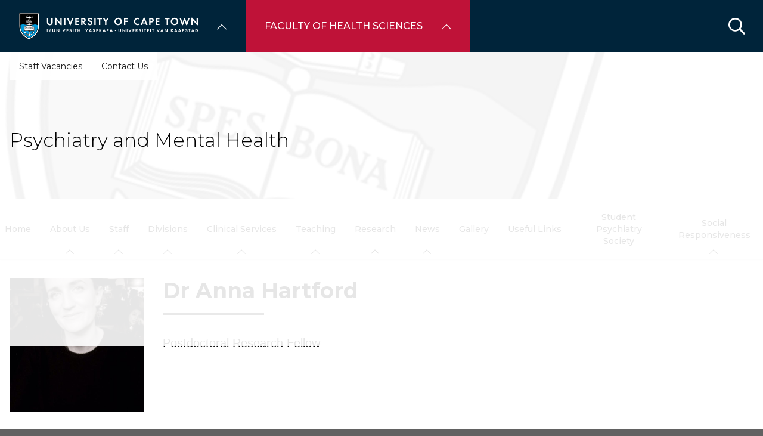

--- FILE ---
content_type: text/html; charset=UTF-8
request_url: https://health.uct.ac.za/department-psychiatry/contacts/anna-hartford/full?subsite=421
body_size: 17624
content:

<!DOCTYPE html>
<html lang="en" dir="ltr" prefix="content: http://purl.org/rss/1.0/modules/content/  dc: http://purl.org/dc/terms/  foaf: http://xmlns.com/foaf/0.1/  og: http://ogp.me/ns#  rdfs: http://www.w3.org/2000/01/rdf-schema#  schema: http://schema.org/  sioc: http://rdfs.org/sioc/ns#  sioct: http://rdfs.org/sioc/types#  skos: http://www.w3.org/2004/02/skos/core#  xsd: http://www.w3.org/2001/XMLSchema# " class="no-js">
  <head>
    <meta charset="utf-8" />
<link rel="canonical" href="https://health.uct.ac.za/department-psychiatry/contacts/anna-hartford" />
<link rel="shortlink" href="https://health.uct.ac.za/node/346571" />
<meta property="og:site_name" content="Faculty of Health Sciences" />
<meta property="og:url" content="https://health.uct.ac.za/department-psychiatry/contacts/anna-hartford" />
<meta property="og:title" content="Dr Anna Hartford | University of Cape Town" />
<meta name="Generator" content="Drupal 10 (https://www.drupal.org)" />
<meta name="MobileOptimized" content="width" />
<meta name="HandheldFriendly" content="true" />
<meta name="viewport" content="width=device-width, initial-scale=1.0" />
<script async="async" src="https://www.googletagmanager.com/gtag/js?id=G-1M0VF1JK7P"></script>
<link rel="icon" href="/themes/custom/blip_uct/favicon.ico" type="image/vnd.microsoft.icon" />

    <title>Dr Anna Hartford | Psychiatry and Mental Health</title>
    <link rel="stylesheet" media="all" href="/sites/default/files/css/optimized/css_BZAI6WR-Y_HIRNgNIE4w8dZ7NzZneRM4FiOugjvuRYY.XtEqzXD9fpHRjjhDgbnk44TPZBUlCFmeNTRitl0gooM.css?t8yb6z" />
<link rel="stylesheet" media="all" href="/sites/default/files/css/optimized/css_1OjH-i11sRz4Ym8nsERO4rNXkjeTjVnXfCeFx4uToyM.DPEq_1qlN5El_fZJ6m88pdQ_-qn02KLSCP7lP19x6KA.css?t8yb6z" />
<link rel="stylesheet" media="all" href="/sites/default/files/css/optimized/css_97htjIvQ15V1EfeTASftshiMIzLS36LIXVDogWwnlWQ.IJ5KA0xBsRRaiRPaWB6Sh9PN3WKo_EsNIYaw8SqYqYc.css?t8yb6z" />
<link rel="stylesheet" media="all" href="/sites/default/files/css/optimized/css_Zru9LBZ0sAXcjonUFHSutTAZkU-sNKpHr1JGBQ4FyU0.bkPvoFYCA2Lixa4KISvTdT3EKjCHiKrtKcE261byVx0.css?t8yb6z" />
<link rel="stylesheet" media="all" href="/sites/default/files/css/optimized/css_kzULKG5pzGyNLykluQb5oDJTQPcLlJKzZ5imyM6J1h8.b9DwpaiAlb0lsM657D5Lniy-cPNAkk4Cxr45yy473q4.css?t8yb6z" />
<link rel="stylesheet" media="all" href="/sites/default/files/css/optimized/css_uI2FntcPi0s7LE7aVRLFPdaOjEJ2AvgJxZxn7U_KEpU.uS1FFwOJYeXSeF3bIVSvkMkrHh5opqqW_F79rAx63B0.css?t8yb6z" />
<link rel="stylesheet" media="all" href="/sites/default/files/css/optimized/css_LyrrR6JZO8eTCViUPzg899V1r3IBqMYsy9zQoA-d_xo.Awf46AhlxtFml2KQ8H4-E0dZzxzlJb1Ua0P5_ptOC4k.css?t8yb6z" />
<link rel="stylesheet" media="all" href="/sites/default/files/css/optimized/css_YuXFCqJ6Mh9c2Lz522vxxQKwCuYdi4B4eglcgrxGnjc.xk_yrolxl9EFVCS6-YD3__eEEiB4lkwtBVMLZeTfMbA.css?t8yb6z" />
<link rel="stylesheet" media="all" href="/sites/default/files/css/optimized/css_P4KMzyTcqt6rkIieW9vKdorhCB0vdnJGYWBdJMJeTzo.TZ3jD0TRVRE7BeJn7es_U0M5wgsCE1s3uVTivjLx8GE.css?t8yb6z" />
<link rel="stylesheet" media="all" href="/sites/default/files/css/optimized/css_LpLEHnNmBeNomdeshUVLu1Syq1pS0x0vn8U1JktGdnw.cczDS7nvbthupsSysMdGwqZTpzUekd8SDezy7Dfom8s.css?t8yb6z" />
<link rel="stylesheet" media="all" href="/sites/default/files/css/optimized/css_bRERo_ZBIrKXBca6rUFbiqU9s5rH-7cgquoq_zxLxg0.l_5ZkiCBh5EcPa_3_oVW7iVMoKNAq5rw47oEzn5A4uM.css?t8yb6z" />
<link rel="stylesheet" media="all" href="/sites/default/files/css/optimized/css_Mo82ZZ31cKXAwJBOcyUs1IWfMb405vnexRv9Axiu1E4.x5nsh_uKblK9k6iDq9xx7vDex30jZc5ML0YXij4JCf0.css?t8yb6z" />
<link rel="stylesheet" media="all" href="/sites/default/files/css/optimized/css_RLxG-gqUEGneV3kUIer3dfxF4x3bAorByjG8Qz4sPBM.xXMNGfQ_Fg-qR68p9-HcK6_Dk751qnHSHck8d1oYM8A.css?t8yb6z" />
<link rel="stylesheet" media="all" href="/sites/default/files/css/optimized/css_ht7sxmQu2oTKSoGWt1ndSu3IDPctjktF20Rb0cf9vn4.oGRZYK3hUnYKbO_AsDc2qVZcCaRslLLdOeVNpYW94w0.css?t8yb6z" />
<link rel="stylesheet" media="all" href="/sites/default/files/css/optimized/css_m0smgWnMf514_r7TQkN__Pmr-_EH0FhDUjHaC8_cg0Y.jiFd5LMGtWQL0RHvuL0HUhk6UP0nnDmlqEDhsWV3hZw.css?t8yb6z" />
<link rel="stylesheet" media="all" href="/sites/default/files/css/optimized/css_9IddknSS13t2ZyGl1lrdq4Z3fnmU4_26LqVcG7jPJm8.FEwrmWV0ovFgA4SIWN6G3FrTSG-0_hSl1aedE0CG52M.css?t8yb6z" />
<link rel="stylesheet" media="all" href="/sites/default/files/css/optimized/css_y2KkHmWi-iiWSvPhQM4xjMPJI2Kq5GDsavt625YsE1k.UlHsmm1_nMVLIFNj1w6zi_Z1F_jgKzrgToXJz1-Qgig.css?t8yb6z" />
<link rel="stylesheet" media="all" href="/sites/default/files/css/optimized/css_o46CzKmvZWVf3RwRT952gosDfYneGHPAINcJDkXQKKw.NegrY1KQZCBYOWf1xFStGFkaJwbmNTZOwWLcjj0G6uA.css?t8yb6z" />
<link rel="stylesheet" media="all" href="/sites/default/files/css/optimized/css_jro9FUjuN8bUVm-dn4S-fVOXWDw6GfZ4jFF67yqKvr8.Sk-ip5PYfIjxUJ83DbxAtt7sIYi2qRj5I2X4c7e8Vm0.css?t8yb6z" />
<link rel="stylesheet" media="all" href="/sites/default/files/css/optimized/css_vnoMeoxaaLGzIou_V9Kktno_BnLheyZ-Zy2-FOj2Ops.kpMc62oK0cmz6PxvM1ud_W8MfI7jbwibsQJBwUKnj6o.css?t8yb6z" />
<link rel="stylesheet" media="all" href="/sites/default/files/css/optimized/css_4S2XvMVxhh1162PlqfEQeBQaubiYb-MN7lOIbBqXpXE.CsAauDK4Ec3C392vKLovHuPvO7ZIbLrrQkIm_ece5iU.css?t8yb6z" />
<link rel="stylesheet" media="all" href="/sites/default/files/css/optimized/css_EqnnaMezCBOH6YcrQ38QIn0P5PWWSvg-HXqGXLk6UhQ.KZBkzzAnxe-rSrbfNF3hMC36Vi24PspRllNxk4SA9Ww.css?t8yb6z" />
<link rel="stylesheet" media="all" href="/sites/default/files/css/optimized/css_d3ogRY7fV4G8Hj9ztz6WM686MrDqfMQU5ewlNnkbV1U.A4n9-U8_QJVjIJIcy2xAyVF3cBAH-V6hbNYZ7kbwFc4.css?t8yb6z" />
<link rel="stylesheet" media="all" href="/sites/default/files/css/optimized/css_4MbGDD09zXMiaSdgai7zf5Zry4cIquHKTiI26DHZFD8.2mNgp1qsab5wdrSlpKLQv707xKZ0u6LnqctpgDVxkVk.css?t8yb6z" />
<link rel="stylesheet" media="all" href="/sites/default/files/css/optimized/css_rqST7RlqY6jgCjogaMTorcWI2MBPaDDrbwfxUNmLDZM.0Qb5zpcCHmzpoF5ZOnDsfklWZn6rg3JsnrG0c7cJ-44.css?t8yb6z" />
<link rel="stylesheet" media="all" href="/sites/default/files/css/optimized/css_V7_5j6X6-ZXUSwrIy0UxLbhQhQ18plAkSn4n6_XrtFA.Sck_lNbYeezb7aVdHY3eDiALslpy4_064Lw7lYxl1bo.css?t8yb6z" />
<link rel="stylesheet" media="all" href="/sites/default/files/css/optimized/css_BmLhRcaaqxHxDok9do7fvT7y0A4VGK_nT2JFboHrukM.9y_Na90n0eff6MZOJ4sFeSLru9-1BoRnphC4LHCBiRQ.css?t8yb6z" />
<link rel="stylesheet" media="all" href="/sites/default/files/css/optimized/css_ccGpg1TE5gnw-QmWilkeIXD9a1VkOPl1oNltTi8xJtQ.ioz_LCZztz8nVN8xbRcos7A8GVVZKFze2sJ2lIo0qdk.css?t8yb6z" />
<link rel="stylesheet" media="all" href="/sites/default/files/css/optimized/css_eunCeWdbJ08LrxILa7I2pgd0U35jTvAyFnZc7Y0y9B4.6R7sRh9GP9R-GfoTZYEHrlWCVTMUN8w0kbSso1y5I0w.css?t8yb6z" />
<link rel="stylesheet" media="all" href="/sites/default/files/css/optimized/css_Z-5TKx9kThxW5rYM3vQRCBc8GEdIN_NvKS9iqhDQafw.RyxC-gT9frmBMijOhY3C3K32AabFm7-q9HkDsnP6XHU.css?t8yb6z" />
<link rel="stylesheet" media="all" href="/sites/default/files/css/optimized/css_kJqax_RkZBAk2I3Nq_rTD9LHc0oMwWKlanYK42ORIfM.zTSiciBJCN04ULznc2T1MWG59Py-6ONyTHVVm-YCHX4.css?t8yb6z" />
<link rel="stylesheet" media="all" href="/sites/default/files/css/optimized/css_f8IQ6KA8yxOdD8Kf6Ghism-iu557JIsOWmSoeJVP9jA.6NBb_1PvuiawofdeVRKLNs7J8XgY2lEc9lGqDLf4ylU.css?t8yb6z" />
<link rel="stylesheet" media="all" href="//use.fontawesome.com/releases/v6.1.1/css/all.css" />
<link rel="stylesheet" media="all" href="//use.fontawesome.com/releases/v5.13.1/css/v4-shims.css" />
<link rel="stylesheet" media="all" href="/sites/default/files/css/optimized/css_vOD9-5JiqhFy7oiIOzO00o2XLgmR6XH8SUL8LL585Vc.8e6pTB1_nGdHUV4devYGGEmOgZeQXykLw4UdpB-9VYg.css?t8yb6z" />
<link rel="stylesheet" media="all" href="/sites/default/files/css/optimized/css_sKU4ZHxYFIrteQkhrar1t7OAQWB2G-pw-lOrk-ya33Q.HOHpQROnAGgRKuKg_hbNq0_i2lVs0vmuHdOSpsbyu7A.css?t8yb6z" />
<link rel="stylesheet" media="all" href="/sites/default/files/css/optimized/css_8H-lRvDkqP2MWHY41lkfv1ZrMBU3R1RCQ5O9cmbk9Ek.ps_KvtI25NbhXhSbObdknqRWFblVHU5UUbLdeVNxoew.css?t8yb6z" />
<link rel="stylesheet" media="all" href="/sites/default/files/css/optimized/css_cPFmcZ9UNrVxK6E1XiMf1sUqTM-tlmAJtkn8mBwTr9A.dkuA4669eX-wuZ4LAfKwb7S584mXbsYrq4Q7mMw-GEY.css?t8yb6z" />
<link rel="stylesheet" media="all" href="/sites/default/files/css/optimized/css_6wARGzO0rPCJioFcDMPUWXL3qYSQr_SdP-KzxLgZUh0.p59DA6NAWcOS7IP-97lQLP3_PKyPgzYc01v8LoAIEyE.css?t8yb6z" />
<link rel="stylesheet" media="all" href="/sites/default/files/css/optimized/css_1my0VjDbUKZ0hj9CE3ex5mSmjS3GnqARc9tf0EhLvPA.-iWJS8iyih86SYM4jYjtyA1B-TqdBy02wRtU9nFZcO4.css?t8yb6z" />
<link rel="stylesheet" media="all" href="/sites/default/files/css/optimized/css_P2b07ccebLhEAhSv6TXVOi0ovzeTdiYZDt1Rr9qGrPY.yRqJFhnCBLyxbYT17rvje7Et4WqbjmeeEhIXYzoRxNU.css?t8yb6z" />
<link rel="stylesheet" media="all" href="/sites/default/files/css/optimized/css_iRYDeBELIZww2rzcC7n6dNnoAVXlOrJGx-a3HXDnKRg.x9nUdWxHwhKP2FXiovCubxN74xtb9SYRmyfNz5Sf_ZM.css?t8yb6z" />
<link rel="stylesheet" media="all" href="/sites/default/files/css/optimized/css_lwsHY20OuNl7ovg1dNZy_6C41_b5_kNjZEH-Q2Lgq8s.9THoklpex_Qjbf5yQtPC6GpJKhlpwJLnu4FYhiBIRCg.css?t8yb6z" />
<link rel="stylesheet" media="all" href="/sites/default/files/css/optimized/css_5ruGhPBtQ3Il6QMi_ms4qO0j1vokY2G8OAM2Lg-aqas.v_uqASvCyfX3Q5UBOB28WfyH8aJUCzmCluxK-JRcFlY.css?t8yb6z" />
<link rel="stylesheet" media="all" href="/sites/default/files/css/optimized/css_91BCDYY01qHxZJ4MSRkKYwHauJw81w3sKXvPcZW6puQ.afz3aCt3EXZjTcVN6wxBLPnsQN-THVagSA7lG0ftFZg.css?t8yb6z" />
<link rel="stylesheet" media="all" href="/sites/default/files/css/optimized/css_rVqyYZFt6Evtl3fYEq6czIGri03gx9wRjz3Y_ItWYEU.hI45W2fFp3YRRCWsnqTMT4Cc3KLK8mhf0vapTrpMcjg.css?t8yb6z" />
<link rel="stylesheet" media="all" href="//cdnjs.cloudflare.com/ajax/libs/font-awesome/6.1.1/css/all.min.css" />
<link rel="stylesheet" media="all" href="/sites/default/files/css/optimized/css_0HuQhCQk6T4uSkP7y3Am_i8OJGs5qKd1nIeqcnOIDDI.3h45mwconzsKjTUULjY-EoEkoRhXcOIU4l5YAw2tSOU.css?t8yb6z" />
<link rel="stylesheet" media="all" href="/sites/default/files/css/optimized/css_Zl9_c_N-tMtTBt6RNqqEK4kjBim1Jp2IX3I2J9Y5N6c.MPOIq1_2WhIJRxRMXD148wx480AH3hryodm80UQ8baY.css?t8yb6z" />
<link rel="stylesheet" media="all" href="/sites/default/files/css/optimized/css_ML4GSbBb997wSR-dgj-f8aoiqvnLrAKqJTxGLUi4T4k.1MAwGLzBSKlAv2g3w9tKkblphosSihFjs1KIoUwwtyI.css?t8yb6z" />
<link rel="stylesheet" media="all" href="/sites/default/files/css/optimized/css__QKX_kYrqT2KFGbXOZs05jet-uqRPfl9-6H3MlxrMdY.h-pS2AyP0xkK0Gu_Ms0RAXBE-jy1ieBWyw08U_u17EA.css?t8yb6z" />
<link rel="stylesheet" media="all" href="/sites/default/files/css/optimized/css_uE6mPDrFhzsHPKeT6YFcbv58QhYngsBwmH9bzpoFwQw.pyCgkBAeaYATARqdlR-pksptlINWdZ2zTtBPRpXWiWw.css?t8yb6z" />
<link rel="stylesheet" media="all" href="/sites/default/files/css/optimized/css_ntZxWSKhN1TyS4gLn7KoTapJ4BuGD_6FjreUuqCpRU8.DQ3E9ysGx89NIaJHh8VUQgQIb0eOQT1967-dcg_PXn4.css?t8yb6z" />
<link rel="stylesheet" media="all" href="/sites/default/files/css/optimized/css_QlcJN89KwBXMYarI9Oiyv8G-774mLOdWIHnBcOQlfSA.dEf_jZr-FZXquhQe5deOYT-jruMttWSvNI9tqnDur44.css?t8yb6z" />
<link rel="stylesheet" media="all" href="/sites/default/files/css/optimized/css_HEqLQGrDiKmXwC1MTaWr3KDMeXm2T5AwT16ogIcf7t8.v7hs22jO9_BYL_XLtULAXOMCMmyXLjI-3sVVflABj0w.css?t8yb6z" />
<link rel="stylesheet" media="all" href="/sites/default/files/css/optimized/css_IYCfZgu-y75R6TyHQshd1hp5WZmXrahOmj3xH8mtqgA.mfeMnJHlSUsT7O3WTzTPdnKGhtsj3xNDmeph_dwp8AM.css?t8yb6z" />
<link rel="stylesheet" media="all" href="/sites/default/files/css/optimized/css_CfOCyDr04vhhTl5hJWtEFcWEm7F6s_7j1zHW0juMZbI.mwRIk0V0kgp3g9TP3LYtg1DZvEbEM643wU2MdZ3CRt8.css?t8yb6z" />
<link rel="stylesheet" media="all" href="/sites/default/files/css/optimized/css_M_bUrMZVHYGoIybeGmb_nwJRzidn0q_OtS5VLTlK4o0.SOQnH0u-Qtj1amjSYI9_bi1oJE-tCWqylD9EGNnG3bk.css?t8yb6z" />
<link rel="stylesheet" media="all" href="/sites/default/files/css/optimized/css_Rdt0sliRmumnmqMRXj4UTGOKTL1qXxlIgASe7_xB9Nk.P8GlyselUB2DJyy7LA8MjhA_bnZHZLlJyy_uVcj_q7E.css?t8yb6z" />
<link rel="stylesheet" media="all" href="/sites/default/files/css/optimized/css_bWst353dzyB2sqFNdHM_hFJkebJWue4BlexVB0huFdw.5RtvgYff0deLn6ChKrIkCEO8b9KQM0V--VQzt_ENZR0.css?t8yb6z" />
<link rel="stylesheet" media="all" href="/sites/default/files/css/optimized/css_5yTLA0uzJ20AuImpyDTPUuCMdeiyUo2bvu24oosvCrs.wgtdYqje4tvierzRBJx3j7t-g_CEswZ9m6xY6O9teXg.css?t8yb6z" />
<link rel="stylesheet" media="all" href="/sites/default/files/css/optimized/css_2LKjVICLms5v44Ax5e3iBxsdlkjnxUYs-xiJENegPg8.eyrjXtP0x79Pc8Af9Auy59dIkW4cMZh1RS-e4uX6mBE.css?t8yb6z" />
<link rel="stylesheet" media="all" href="/sites/default/files/css/optimized/css_KCHuO5qWtCe_S5rcDK55KNSZR6hypCBAChdSh7S44c8.fXYraGW-Q6lo7AxYeGMXJyTlKi1deRQhuWnkofbYuVc.css?t8yb6z" />
<link rel="stylesheet" media="all" href="/sites/default/files/css/optimized/css_I1rZJQ11CJmFlFtfLtmIWEG7hIzHlVu-E-9udCKC1RM.KFHC4CTJxCBfrS5eHwyN5n_qAfxG7WBwRYsy66RtSUU.css?t8yb6z" />
<link rel="stylesheet" media="all" href="/sites/default/files/css/optimized/css_BKKriOjxQg55i5aYycI_0o4_pHmucV6UyRB1nW_mgmo.M3xOYAZdOuWNz2-co0vFfl76B6mLVDStkCETp0m2eSg.css?t8yb6z" />
<link rel="stylesheet" media="all" href="/sites/default/files/css/optimized/css_IECKFcO-UtF9DpYGaPmZ1nSXZ_uz3r2c4_8ZmLqQUaw.Sf_Hpda5XMPLic7VjTFK3fA_M2jPSoMvZ6Ryuo17jHc.css?t8yb6z" />

    
  </head>
  <body class="domain--16352653 alias--department-psychiatry-contacts-anna-hartford-full page-node-346571 path-department-psychiatry page-node-type-contact">    <!-- Google Analytics -->
    <script>(function(i,s,o,g,r,a,m){i['GoogleAnalyticsObject']=r;i[r]=i[r]||function(){(i[r].q=i[r].q||[]).push(arguments)},i[r].l=1*new Date();a=s.createElement(o),m=s.getElementsByTagName(o)[0];a.async=1;a.src=g;m.parentNode.insertBefore(a,m)})(window,document,'script','//www.google-analytics.com/analytics.js','ga');ga('create', 'UA-222558132-1', 'auto');ga('require', 'displayfeatures');ga('send', 'pageview');</script>
    <!-- End Google Analytics -->
        <a href="#main-content" class="visually-hidden focusable skip-link">
      Skip to main content
    </a>
    
      <div class="dialog-off-canvas-main-canvas" data-off-canvas-main-canvas>
    <div class="page-wrapper">
  
  
  <section class="page-header" role="banner">    
    <header id="header" aria-label="Site header">        
        <div class="burger-toggler">
    <div>
      <span></span>
      <span></span>
      <span></span>
      <span></span>
    </div>
  </div>
  <div class="region region-header">
    <div id="block-uctdomainmenuglobalmenublock" class="block block-uct-domain-menu block-uct-domain-menu-global-menu-block">
  
    
      <nav class="global-navigation-menu">
    <ul class="global-navigation-menu__list">

                            <div class="uct-branding menu-toggle"><div class="block block-uct-themer block-themer-header-block">
  
    
      <div id="uct-branding" class="wrapper branding branding--wrapper">
  <div class="branding--logo">
    <a href="https://uct.ac.za" title="Home"><img src="/themes/custom/blip_uct/logo.svg" alt="Psychiatry and Mental Health logo" /></a>
  </div>
</div>
  <div class="paragraph paragraph--type--uct-customlib paragraph--view-mode--full">
          
      </div>
  <div class="paragraph paragraph--type--uct-customlib paragraph--view-mode--full">
          
      </div>
  <div class="paragraph paragraph--type--uct-customlib paragraph--view-mode--full">
          
      </div>

  </div>
</div>
        
                                <li class="global-navigation-menu__item global-navigation-menu__item--first-level subsite--39">
                                <a href="#" class="global-navigation-menu__label" role="menuItem">University of Cape Town</a>
                
              <ul class="menu">
                        <li class="menu-item">
                                                                                                                                                                                                                          <a href="https://uct.ac.za/" class="  " title="" target="">Home</a>
                                </li>
                          <li class="menu-item">
                                                                                                                                                                                                                          <a href="https://uct.ac.za/students/prospective-students-welcome/welcome-uct" class="  " title="" target="">About us</a>
                                </li>
                          <li class="menu-item">
                                                                                                                                                                                                                          <a href="https://uct.ac.za/applicants-and-students" class="  " title="" target="">Study at UCT</a>
                                </li>
                          <li class="menu-item">
                                                                                                                                                                                                                          <a href="https://uct.ac.za/campus-life" class="  " title="" target="">Campus life</a>
                                </li>
                          <li class="menu-item">
                                                                                                                                                                                                                          <a href="https://uct.ac.za/research-innovation/research-innovation-overview" class="  " title="" target="">Research &amp; innovation</a>
                                </li>
                          <li class="menu-item">
                                                                                                                                                                                                                          <a href="https://uct.ac.za/international-uct" class="  " title="" target="">Internationalisation</a>
                                </li>
                          <li class="menu-item">
                                                                                                                                                                                                                          <a href="https://uct.ac.za/transformation/vision-2030" class="  " title="" target="">Vision 2030</a>
                                </li>
                          <li class="menu-item">
                                                                                                                                                                                                                          <a href="https://uct.ac.za/news-and-media" class="  " title="" target="">News &amp; media</a>
                                </li>
                          <li class="menu-item">
                                                                                                                                                                                                                          <a href="https://uct.ac.za/general-contacts" class="  " title="" target="">Contacts &amp; maps</a>
                                </li>
                          <li class="menu-item">
                            <a href="https://alumni.uct.ac.za/fundraising/fundraising-initiatives" target="_blank" title="Donate to UCT" class="is-external">Donate to UCT</a>
                                </li>
              </ul>
  


            </li>
                                            <li class="global-navigation-menu__item global-navigation-menu__item--first-level subsite--54">
                                <a href="#" class="global-navigation-menu__label" role="menuItem">Faculty of Health Sciences</a>
                
              <ul class="menu">
                        <li class="menu-item">
                                                                                                                                                                                                                          <a href="https://health.uct.ac.za/" class="  " title="" target="">Home</a>
                                </li>
                          <li class="menu-item">
                                                                                                                                                                                                                          <a href="https://health.uct.ac.za/undergraduates" class="  " title="" target="">Undergraduates</a>
                                </li>
                          <li class="menu-item">
                                                                                                                                                                                                                          <a href="https://health.uct.ac.za/postgraduate-registration" class="  " title="" target="">Postgraduates</a>
                                </li>
                          <li class="menu-item">
                                                                                                                                                                                                                          <a href="https://health.uct.ac.za/home/message-dean" class="  " title="" target="">About Us</a>
                                </li>
                          <li class="menu-item is-parent">
                                                                                                                                                                                                                          <a href="https://health.uct.ac.za/departments-and-units" class="  " title="" target="">Departments &amp; units</a>
                                                      <ul class="menu">
                        <li class="menu-item is-parent">
                                                                                                                                                                                                                          <a href="https://health.uct.ac.za/home/anaesthesia-and-perioperative-medicine" class="  " title="" target="">Academic Departments</a>
                                                      <ul class="menu">
                        <li class="menu-item">
                                                                                                                                                                                                                          <a href="https://health.uct.ac.za/home/anaesthesia-and-perioperative-medicine" class="  " title="" target="">Anaesthesia &amp; Perioperative Medicine</a>
                                </li>
                          <li class="menu-item">
                                                                                                                                                                                                                          <a href="https://health.uct.ac.za/home/family-community-and-emergency-care" class="  " title="" target="">Family, Community and Emergency Care</a>
                                </li>
                          <li class="menu-item">
                                                                                                                                                                                                                          <a href="https://health.uct.ac.za/health-sciences-education" class="  " title="" target="">Health Sciences Education</a>
                                </li>
                          <li class="menu-item">
                                                                                                                                                                                                                          <a href="https://health.uct.ac.za/paediatrics-and-child-health" class="  " title="" target="">Paediatrics &amp; Child Health</a>
                                </li>
                          <li class="menu-item">
                                                                                                                                                                                                                                                              <a href="https://health.uct.ac.za/home/health-and-rehabilitation-sciences" class="  " title="Health &amp; Rehabilitation Sciences" target="">Health &amp; Rehabilitation Sciences</a>
                                </li>
                          <li class="menu-item">
                                                                                                                                                                                                                                                              <a href="https://health.uct.ac.za/home/human-biology" class="  " title="Human Biology" target="">Human Biology</a>
                                </li>
                          <li class="menu-item">
                                                                                                                                                                                                                          <a href="https://health.uct.ac.za/home/integrative-biomedical-sciences" class="  " title="" target="">Integrative Biomedical Sciences</a>
                                </li>
                          <li class="menu-item">
                                                                                                                                                                                                                          <a href="https://health.uct.ac.za/home/medicine" class="  " title="" target="">Medicine</a>
                                </li>
                          <li class="menu-item">
                                                                                                                                                                                                                                                              <a href="https://health.uct.ac.za/home/obstetrics-and-gynaecology" class="  " title="Obstetrics &amp; Gynaecology" target="">Obstetrics &amp; Gynaecology</a>
                                </li>
                          <li class="menu-item">
                                                                                                                                                                                                                          <a href="https://health.uct.ac.za/home/pathology" class="  " title="" target="">Pathology</a>
                                </li>
                          <li class="menu-item">
                                                                                                                                                                                                                          <a href="https://health.uct.ac.za/home/psychiatry-and-mental-health" class="  " title="" target="">Psychiatry &amp; Mental Health</a>
                                </li>
                          <li class="menu-item">
                                                                                                                                                                                                                          <a href="https://health.uct.ac.za/public-health" class="  " title="" target="">Public Health</a>
                                </li>
                          <li class="menu-item">
                                                                                                                                                                                                                          <a href="https://health.uct.ac.za/home/radiation-medicine" class="  " title="" target="">Radiation Medicine</a>
                                </li>
                          <li class="menu-item">
                                                                                                                                                                                                                          <a href="https://health.uct.ac.za/home/surgery" class="  " title="" target="">Surgery</a>
                                </li>
              </ul>
                 
                    </li>
                          <li class="menu-item">
                                                                                                                                                                                                                          <a href="https://health.uct.ac.za/home/communications-and-marketing" class="  " title="" target="">Administrative Departments</a>
                                </li>
                          <li class="menu-item">
                                                                                                                                                                                                                          <a href="https://health.uct.ac.za/home/continuing-education-unit-health-sciences" class="  " title="" target="">Operational Units</a>
                                </li>
                          <li class="menu-item">
                                                                                                                                                                                                                          <a href="https://health.uct.ac.za/bioethics-centre" class="  " title="" target="">Bioethics Centre</a>
                                </li>
              </ul>
                 
                    </li>
                          <li class="menu-item">
                                                                                                                                                                                                                          <a href="https://health.uct.ac.za/research/research-overview" class="  " title="" target="">Research</a>
                                </li>
                          <li class="menu-item">
                                                                                                                                                                                                                          <a href="https://health.uct.ac.za/transformation/transformation-overview" class="  " title="" target="">Social Accountability</a>
                                </li>
                          <li class="menu-item">
                                                                                                                                                                                                                          <a href="https://health.uct.ac.za/home/about-alumni-office" class="  " title="" target="">Alumni</a>
                                </li>
                          <li class="menu-item is-parent">
                                                                                                                                                                                                                                                                                                  <a href="https://health.uct.ac.za/inaugural-lectures" class="  " title="Faculty Lectures" target="_self">Faculty Lectures</a>
                                                      <ul class="menu">
                        <li class="menu-item is-parent">
                                                                                                                                                                                                                                                                                                  <a href="https://health.uct.ac.za/inaugural-lectures" class="  " title="Upcoming Inaugural Lectures" target="_self">UCT Inaugural Lecture Series – Health Sciences</a>
                                                      <ul class="menu">
                        <li class="menu-item">
                                                                                                                                                                                                                                                              <a href="https://health.uct.ac.za/uct-health-sciences-inuagural-lectures" class="  " title="Inaugural Lectures – News – Health Sciences" target="">Inaugural Lectures – News – Health Sciences</a>
                                </li>
              </ul>
                 
                    </li>
                          <li class="menu-item">
                                                                                                                                                                                                                                                                                                  <a href="https://health.uct.ac.za/special-lectures" class="  " title="Special Lectures" target="_self">Special Lectures</a>
                                </li>
              </ul>
                 
                    </li>
                          <li class="menu-item">
                                                                                                                                                                                                                          <a href="https://health.uct.ac.za/news-publications-daily-news/current" class="  " title="" target="">Communications</a>
                                </li>
                          <li class="menu-item">
                                                                                                                                                                                                                          <a href="https://health.uct.ac.za/faculty-health-sciences-events-calendar" class="  " title="" target="">Calendar</a>
                                </li>
              </ul>
  


            </li>
                    
    </ul>
</nav>


  </div>
<div class="search-form block block-uct-search block-search-block" data-drupal-selector="search-form" id="block-searchblock">
  
    
      
    <form region="header" action="/department-psychiatry/contacts/anna-hartford?subsite=421" method="post" id="search-form" accept-charset="UTF-8">
  <div class="js-form-item form-item js-form-type-textfield form-type-textfield js-form-item-search form-item-search form-no-label">
        <input data-drupal-selector="edit-search" type="text" id="edit-search" name="search" value="" size="64" maxlength="64" placeholder="Search" class="form-text required" required="required" aria-required="true" />

        </div>
<input data-drupal-selector="edit-submit" type="submit" id="edit-submit" name="op" value="Submit" class="button js-form-submit form-submit" />
<input autocomplete="off" data-drupal-selector="form-bdgjbml-wlfvvbarrnjjzti06wp6hppdt-1fp6pdluy" type="hidden" name="form_build_id" value="form-BdgJBMl-WlFvVBarrNJjztI06WP6HPpDt-1Fp6pDLuY" />
<input data-drupal-selector="edit-search-form" type="hidden" name="form_id" value="search_form" />

</form>

        <button class="search-close">&times;</button>
        <button class="search-toggle"></button>
  </div>

  </div>
         
    </header>    
  </section>

    <section id="page--landing-banner" role="banner">
      <div class="region region-landing-banner">
    <div id="block-uctmastheadbanner" class="block block-uct-themer block-themer-masthead-banner-block">
  
    
      <style>
  :root {
    --rw-landing-background-image: url(/sites/default/files/uct_ac_za/generic_header_v2_29.png);
  }
</style>
<div id="uct-landing-banner-block" class="grid-container">
  <a href="/department-psychiatry" title="Psychiatry and Mental Health home page">           <h1 class="page-title">Psychiatry and Mental Health</h1>
      </a>
      <div id="uct-landing-banner-block--section-template-menu" class="section-template-menu">
      
              <ul class="menu">
                        <li class="menu-item">
                                                                                                                                                                                                                          <a href="https://health.uct.ac.za/department-psychiatry/staff-vacancies" class="  " title="" target="" >Staff Vacancies</a>
                                </li>
                          <li class="menu-item">
                                                                                                                                                                                                                          <a href="https://health.uct.ac.za/department-psychiatry/contact-us" class="  " title="" target="" >Contact Us</a>
                                </li>
              </ul>
  


    </div>
  </div>

  </div>

  </div>

  </section>
  
  
      <div class="page-header-after">    
        <div class="region region-primary-menu">
    <div id="block-uctdomainmenuactivedomainsubsitemenu" class="block block-uct-domain-menu block-uct-domain-menu-active-domain-menu-block block-region--primary-menu grid-container">
  
    
      
              <ul region="primary_menu" class="menu">
                        <li class="menu-item">
                                                                                                                                                                                                                          <a href="https://health.uct.ac.za/department-psychiatry" class="  " title="" target="" >Home</a>
                                </li>
                          <li class="menu-item is-parent">
                                                                                                                                                                                                                          <a href="https://health.uct.ac.za/department-psychiatry/about-us/departmental-overview" class="  " title="" target="" >About Us</a>
                                                      <ul class="menu">
                        <li class="menu-item">
                                                                                                                                                                                                                          <a href="https://health.uct.ac.za/department-psychiatry/about-us/departmental-overview" class="  " title="" target="" >Departmental Overview</a>
                                </li>
                          <li class="menu-item">
                                                                                                                                                                                                                          <a href="https://health.uct.ac.za/department-psychiatry/about-us/history-department" class="  " title="" target="" >History of the Department</a>
                                </li>
              </ul>
                 
                    </li>
                          <li class="menu-item is-parent">
                                                                                                                                                                                                                          <a href="https://health.uct.ac.za/department-psychiatry/staff/staff-overview" class="  " title="" target="" >Staff</a>
                                                      <ul class="menu">
                        <li class="menu-item">
                                                                                                                                                                                                                          <a href="https://health.uct.ac.za/department-psychiatry/staff/staff-overview" class="  " title="" target="" >Staff Overview</a>
                                </li>
                          <li class="menu-item">
                                                                                                                                                                                                                          <a href="https://health.uct.ac.za/department-psychiatry/staff/head-department" class="  " title="" target="" >Head of Department</a>
                                </li>
                          <li class="menu-item">
                                                                                                                                                                                                                          <a href="https://health.uct.ac.za/department-psychiatry/staff/professors" class="  " title="" target="" >Professors</a>
                                </li>
                          <li class="menu-item">
                                                                                                                                                                                                                          <a href="https://health.uct.ac.za/department-psychiatry/staff/associate-professors" class="  " title="" target="" >Associate Professors</a>
                                </li>
                          <li class="menu-item">
                                                                                                                                                                                                                          <a href="https://health.uct.ac.za/department-psychiatry/staff/heads-of-clinical-units" class="  " title="" target="" >Senior Lecturers/Heads of Clinical Units</a>
                                </li>
                          <li class="menu-item">
                                                                                                                                                                                                                          <a href="https://health.uct.ac.za/department-psychiatry/staff/staff-senior-lecturerssenior-specialists" class="  " title="" target="" >Staff Senior Lecturers/Senior Specialists</a>
                                </li>
                          <li class="menu-item">
                                                                                                                                                                                                                          <a href="https://health.uct.ac.za/department-psychiatry/staff/senior-lecturerssenior-clinical-psychologists" class="  " title="" target="" >Senior Lecturers/Senior Clinical Psychologists</a>
                                </li>
                          <li class="menu-item">
                                                                                                                                                                                                                          <a href="https://health.uct.ac.za/department-psychiatry/staff/admin-support-staff" class="  " title="" target="" >Admin support staff</a>
                                </li>
                          <li class="menu-item">
                                                                                                                                                                                                                          <a href="https://health.uct.ac.za/department-psychiatry/registrars" class="  " title="" target="" >Registrars</a>
                                </li>
              </ul>
                 
                    </li>
                          <li class="menu-item is-parent">
                                                                                                                                                                                                                          <a href="https://health.uct.ac.za/department-psychiatry/divisions/addiction-psychiatry" class="  " title="" target="" >Divisions</a>
                                                      <ul class="menu">
                        <li class="menu-item">
                                                                                                                                                                                                                          <a href="https://health.uct.ac.za/department-psychiatry/divisions/addiction-psychiatry" class="  " title="" target="" >Addiction Psychiatry</a>
                                </li>
                          <li class="menu-item">
                                                                                                                                                                                                                          <a href="https://health.uct.ac.za/department-psychiatry/divisions/child-and-adolescent-psychiatry" class="  " title="" target="" >Child and Adolescent Psychiatry</a>
                                </li>
                          <li class="menu-item">
                                                                                                                                                                                                                          <a href="https://health.uct.ac.za/department-psychiatry/divisions/forensic-mental-health" class="  " title="" target="" >Forensic Mental Health</a>
                                </li>
                          <li class="menu-item">
                                                                                                                                                                                                                          <a href="https://health.uct.ac.za/department-psychiatry/divisions/intellectual-disability-mental-health" class="  " title="" target="" >Intellectual Disability Mental Health</a>
                                </li>
                          <li class="menu-item">
                                                                                                                                                                                                                          <a href="https://health.uct.ac.za/department-psychiatry/divisions/general-adult-psychiatry" class="  " title="" target="" >General Adult Psychiatry</a>
                                </li>
                          <li class="menu-item">
                                                                                                                                                                                                                          <a href="https://health.uct.ac.za/department-psychiatry/divisions/consultation-liaison-psychiatry" class="  " title="" target="" >Consultation Liaison Psychiatry</a>
                                </li>
                          <li class="menu-item">
                                                                                                                                                                                                                          <a href="https://health.uct.ac.za/department-psychiatry/divisions/neuropsychiatry" class="  " title="" target="" >Neuropsychiatry</a>
                                </li>
                          <li class="menu-item">
                                                                                                                                                                                                                          <a href="https://health.uct.ac.za/department-psychiatry/divisions/psychopharmacology-and-biological-psychiatry" class="  " title="" target="" >Psychopharmacology and  Biological Psychiatry</a>
                                </li>
                          <li class="menu-item">
                                                                                                                                                                                                                          <a href="https://health.uct.ac.za/department-psychiatry/divisions/psychotherapy" class="  " title="" target="" >Psychotherapy</a>
                                </li>
                          <li class="menu-item">
                                                                                                                                                                                                                          <a href="https://health.uct.ac.za/department-psychiatry/divisions/public-mental-health" class="  " title="" target="" >Public Mental Health</a>
                                </li>
              </ul>
                 
                    </li>
                          <li class="menu-item is-parent">
                                                                                                                                                                                                                          <a href="https://health.uct.ac.za/department-psychiatry/clinical-services/alexandra-hospital" class="  " title="" target="" >Clinical Services</a>
                                                      <ul class="menu">
                        <li class="menu-item">
                                                                                                                                                                                                                          <a href="https://health.uct.ac.za/department-psychiatry/clinical-services/alexandra-hospital" class="  " title="" target="" >Alexandra Hospital</a>
                                </li>
                          <li class="menu-item">
                                                                                                                                                                                                                          <a href="https://health.uct.ac.za/department-psychiatry/clinical-services/groote-schuur-hospital" class="  " title="" target="" >Groote Schuur Hospital</a>
                                </li>
                          <li class="menu-item">
                                                                                                                                                                                                                          <a href="https://health.uct.ac.za/department-psychiatry/clinical-services/lentegeur-hospital" class="  " title="" target="" >Lentegeur Hospital</a>
                                </li>
                          <li class="menu-item">
                                                                                                                                                                                                                          <a href="https://health.uct.ac.za/department-psychiatry/clinical-services/red-cross-hospital" class="  " title="" target="" >Red Cross Hospital</a>
                                </li>
                          <li class="menu-item">
                                                                                                                                                                                                                          <a href="https://health.uct.ac.za/department-psychiatry/clinical-services/valkenberg-hospital" class="  " title="" target="" >Valkenberg Hospital</a>
                                </li>
                          <li class="menu-item">
                                                                                                                                                                                                                          <a href="https://health.uct.ac.za/department-psychiatry/clinical-services/community-psychiatry" class="  " title="" target="" >Community Psychiatry</a>
                                </li>
              </ul>
                 
                    </li>
                          <li class="menu-item is-parent">
                                                                                                                                                                                                                          <a href="https://health.uct.ac.za/department-psychiatry/teaching/undergraduate" class="  " title="" target="" >Teaching</a>
                                                      <ul class="menu">
                        <li class="menu-item">
                                                                                                                                                                                                                          <a href="https://health.uct.ac.za/department-psychiatry/teaching/lunchtime-lectures" class="  " title="" target="" >Lunchtime lectures</a>
                                </li>
                          <li class="menu-item">
                                                                                                                                                                                                                          <a href="https://health.uct.ac.za/department-psychiatry/teaching/undergraduate" class="  " title="" target="" >Undergraduate</a>
                                </li>
                          <li class="menu-item">
                                                                                                                                                                                                                          <a href="https://health.uct.ac.za/department-psychiatry/teaching/postgraduate" class="  " title="" target="" >Postgraduate</a>
                                </li>
                          <li class="menu-item">
                                                                                                                                                                                                                          <a href="https://health.uct.ac.za/department-psychiatry/teaching/gp-refresher-courses" class="  " title="" target="" >GP refresher courses</a>
                                </li>
              </ul>
                 
                    </li>
                          <li class="menu-item is-parent">
                                                                                                                                                                                                                          <a href="https://health.uct.ac.za/department-psychiatry/research/research-overview" class="  " title="" target="" >Research</a>
                                                      <ul class="menu">
                        <li class="menu-item">
                                                                                                                                                                                                                          <a href="https://health.uct.ac.za/department-psychiatry/research/research-overview" class="  " title="" target="" >Research Overview</a>
                                </li>
                          <li class="menu-item is-parent">
                                                                                                                                                                                                                          <a href="https://health.uct.ac.za/department-psychiatry/research/research-units" class="  " title="" target="" >Research units</a>
                                                      <ul class="menu">
                        <li class="menu-item">
                                                                                                                                                                                                                          <a href="https://health.uct.ac.za/department-psychiatry/research-research-units/brain-behaviour-unit" class="  " title="" target="" >Brain-Behaviour Centre</a>
                                </li>
                          <li class="menu-item">
                                                                                                                                                                                                                          <a href="https://health.uct.ac.za/department-psychiatry/research-research-units/hiv-mental-health-research-unit" class="  " title="" target="" >HIV Mental Health Research Unit</a>
                                </li>
              </ul>
                 
                    </li>
                          <li class="menu-item">
                                                                                                                                                                                                                          <a href="https://health.uct.ac.za/department-psychiatry/research/research-funding" class="  " title="" target="" >Research Funding</a>
                                </li>
                          <li class="menu-item">
                                                                                                                                                                                                                          <a href="https://health.uct.ac.za/department-psychiatry/research/nrf-rated-researchers" class="  " title="" target="" >NRF Rated Researchers</a>
                                </li>
                          <li class="menu-item">
                                                                                                                                                                                                                          <a href="https://health.uct.ac.za/department-psychiatry/research/research-collaborations" class="  " title="" target="" >Research Collaborations</a>
                                </li>
                          <li class="menu-item">
                                                                                                                                                                                                                          <a href="https://health.uct.ac.za/department-psychiatry/research/research-outputs" class="  " title="" target="" >Research Outputs</a>
                                </li>
              </ul>
                 
                    </li>
                          <li class="menu-item is-parent">
                                                                                                                                                                                                                          <a href="https://health.uct.ac.za/department-psychiatry/current-news" class="  " title="" target="" >News</a>
                                                      <ul class="menu">
                        <li class="menu-item">
                                                                                                                                                                                                                          <a href="https://health.uct.ac.za/department-psychiatry/news/archive" class="  " title="" target="" >Archive</a>
                                </li>
                          <li class="menu-item">
                                                                                                                                                                                                                          <a href="https://health.uct.ac.za/department-psychiatry/news/newsletters" class="  " title="" target="" >Newsletters</a>
                                </li>
              </ul>
                 
                    </li>
                          <li class="menu-item">
                                                                                                                                                                                                                          <a href="https://health.uct.ac.za/department-psychiatry/gallery" class="  " title="" target="" >Gallery</a>
                                </li>
                          <li class="menu-item">
                                                                                                                                                                                                                          <a href="https://health.uct.ac.za/department-psychiatry/useful-links" class="  " title="" target="" >Useful Links</a>
                                </li>
                          <li class="menu-item">
                                                                                                                                                                                                                          <a href="https://health.uct.ac.za/department-psychiatry/student-psychiatry-society" class="  " title="" target="" >Student Psychiatry Society</a>
                                </li>
                          <li class="menu-item is-parent">
                                                                                                                                                                                                                          <a href="https://health.uct.ac.za/department-psychiatry/social-responsiveness" class="  " title="" target="" >Social Responsiveness</a>
                                                      <ul class="menu">
                        <li class="menu-item">
                                                                                                                                                                                                                          <a href="https://health.uct.ac.za/department-psychiatry/social-responsiveness/what-social-responsiveness" class="  " title="" target="" >What is Social Responsiveness?</a>
                                </li>
                          <li class="menu-item">
                                                                                                                                                                                                                          <a href="https://health.uct.ac.za/department-psychiatry/social-responsiveness/social-responsiveness-committee" class="  " title="" target="" >Social Responsiveness committee</a>
                                </li>
                          <li class="menu-item">
                                                                                                                                                                                                                          <a href="https://health.uct.ac.za/department-psychiatry/social-responsiveness/social-responsiveness-events" class="  " title="" target="" >Social Responsiveness events</a>
                                </li>
                          <li class="menu-item">
                                                                                                                                                                                                                          <a href="https://health.uct.ac.za/department-psychiatry/social-responsiveness/alan-pifer-award" class="  " title="" target="" >Alan Pifer Award</a>
                                </li>
              </ul>
                 
                    </li>
              </ul>
  


  </div>

  </div>

    </div>
  
    
  <div class="main-content grid-container">

    
    
    

    <main role="main" class="grid-x">

      <a id="main-content" tabindex="-1"></a>
      
      <section class="large-12">

                
        
          <div class="region region-content">
    <div data-drupal-messages-fallback class="hidden"></div>
<div id="block-blip-uct-mainpagecontent" class="block block-system block-system-main-block">
  
    
      





	<article about="/department-psychiatry/contacts/anna-hartford" class="node node--type-contact node--view-mode-full full profile-default">
  <div class="node__content">

        			<aside name="aside" role="aside" class="node__aside node__aside--first">
				
            <div class="field field--name-field-image field--type-image field--label-hidden field__item">    <img loading="eager" srcset="/sites/default/files/styles/square_med/public/contacts/Anna.jpg?h=fbb0dc8d&amp;itok=XK3PL3G3 1x" width="640" height="640" src="/sites/default/files/styles/square_med/public/contacts/Anna.jpg?h=fbb0dc8d&amp;itok=XK3PL3G3" alt="Anna Hartford" typeof="foaf:Image" />


</div>
      
				
				
				
  <div class="field field--name-field-email field--type-email field--label-above">
    <div class="field__label">Email</div>
              <div class="field__item"><a href="mailto:annahartford@gmail.com" class="is-external">annahartford@gmail.com</a></div>
          </div>

				
  <div class="field field--name-field-address field--type-address field--label-above">
    <div class="field__label">Address</div>
              <div class="field__item"><p class="address" translate="no"><span class="address-line1">Anzio Road</span><br>
<span class="address-line2">Neuroscience Institute</span><br>
<span class="dependent-locality">Observatory</span><br>
<span class="locality">Cape Town</span><br>
<span class="postal-code">7925</span><br>
<span class="country">South Africa</span></p></div>
          </div>

				
			</aside>

			<section class="node__main">

								
<h1  property="name" class="contact--fullname">
    Dr Anna Hartford
  </h1>
        
        <div class="field--name-field-jobtitle-ref">
            <div class="field field--name-field-jobtitle-ref field--type-entity-reference field--label-hidden field__item"> Postdoctoral Research Fellow</div>
      </div>

                  <div class="profile-researcher__field profile-researcher__field--biosketch"></div>
        
        			</section>

			</div>
</article>

  </div>

  </div>

        
      </section>

      
    </main>
  </div>

    <footer id="footer" class="page-footer" role="contentinfo">    
    <div class="grid-container">
      <div class="footer-contact-wrapper grid-x">
        <div class="footer-contact cell medium-auto">
            <div class="region region-footer">
    <div id="block-footer" class="block block-uct-themer block-themer-footer-block">
  
    
      
<div class="footer-message">
        <div class="block block-uct-themer block-themer-header-block">
  
    
      <div id="uct-branding" class="wrapper branding branding--wrapper">
  <div class="branding--logo">
    <a href="https://uct.ac.za" title="Home"><img src="/themes/custom/blip_uct/logo.svg" alt="Psychiatry and Mental Health logo" /></a>
  </div>
</div>
  <div class="paragraph paragraph--type--uct-customlib paragraph--view-mode--full">
          
      </div>
  <div class="paragraph paragraph--type--uct-customlib paragraph--view-mode--full">
          
      </div>
  <div class="paragraph paragraph--type--uct-customlib paragraph--view-mode--full">
          
      </div>

  </div>

    
            <div class="field field--name-field-contact-info field--type-text-long field--label-hidden field__item"><div class="tex2jax_process"><p><b>Contact us</b></p>

<p>Administrative queries<br>
<br>
Email: <a href="mailto:sandra.swart@uct.ac.za">sandy.sileku@uct.ac.za</a></p>

<p><a data-entity-substitution="media" data-entity-type="media" data-entity-uuid="fc676d48-e9d6-4cfd-98f9-c07906022a3c" href="/sites/default/files/media/documents/health_uct_ac_za/421/clinical_query_response.docx" title="clinical_query_response.docx"><strong>Clinical queries</strong></a></p>
</div></div>
      
  
  
</div>

  </div>

  </div>

        </div>
              </div>
    </div>
    <div class="footer-copyright-wrapper">
      <div class="grid-container">
          <div class="region region-footer-copyright">
    <div id="block-copyrightmessage" class="block block-uct-ui block-footer-message-block">
  
    
      Copyright &copy; - 2026 - University of Cape Town - All rights reserved.      <a href="https://uct.ac.za/popia">POPIA</a> | <a href="https://uct.ac.za/paia">PAIA</a>.
  </div>

  </div>

      <div>
    </div>
  </footer>
  
  
</div>

  </div>

    
    <script type="application/json" data-drupal-selector="drupal-settings-json">{"path":{"baseUrl":"\/","pathPrefix":"","currentPath":"view_mode_page\/full\/node\/346571","currentPathIsAdmin":false,"isFront":false,"currentLanguage":"en","currentQuery":{"subsite":"421"}},"pluralDelimiter":"\u0003","suppressDeprecationErrors":true,"ajaxPageState":{"libraries":"[base64]","theme":"blip_uct","theme_token":null},"ajaxTrustedUrl":{"\/department-psychiatry\/contacts\/anna-hartford?subsite=421":true},"ajaxLoader":{"markup":"\u003Cdiv class=\u0022ajax-throbber sk-pulse\u0022\u003E\u003C\/div\u003E","hideAjaxMessage":false,"alwaysFullscreen":true,"throbberPosition":"body"},"easyResponsiveImages":{"lazyLoadingThreshold":1250},"uct_google_analytics":{"domain_tracking_code":"G-1M0VF1JK7P","subsite_tracking_code":"G-GQFX192F8C"},"uct_ui":{"cookie_name":"uct_ui_cookie_warning","alert_message":"This site requires cookies to function. Some features won\u0027t be available to you. Please check your browser\u0027s settings and allow first-party cookies for this site."},"mathjax":{"config_type":0,"config":{"tex2jax":{"inlineMath":[["$","$"],["\\(","\\)"]],"processEscapes":"true"},"showProcessingMessages":"false","messageStyle":"none"}},"field_group":{"html_element":{"mode":"full","context":"view","settings":{"classes":"contact--fullname","id":"","element":"h1","show_label":false,"label_element":"h3","label_element_classes":"","attributes":"property=\u0022name\u0022","effect":"none","speed":"fast"}}},"user":{"uid":0,"permissionsHash":"762ff87bc5de45083ea6c419dce5a19b1731bb2e5137128768f72b71f53a8b2d"}}</script>
<script src="/sites/default/files/js/optimized/js_dxIVcwvQ00owLGoUGPTfRYXU-T5rnj8Xi0cXfb3Kn58._JqT3SQfawRcv_BIHPThkBvs0OEvtFFmqPF_lYI_Cxo.js?v=3.7.1"></script>
<script src="/sites/default/files/js/optimized/js_w0iO3No0CsyHgJmryEbhwpkh5zx6m6dhvawBt4ufwyA.HRN_m4FplP890kDvBJQuv0fEgTHDKwrMZA2zBldV1JY.js?v=1.0.1"></script>
<script src="/sites/default/files/js/optimized/js_Hpe5jrMuKXrV4HSTMApXJsNBxraAgcHUrTjxkwWKqy8.9H1W9OQqD9V27idEVOJMCFAQtGS4Scq-gAQciKr0U2M.js?v=10.4.5"></script>
<script src="/sites/default/files/js/optimized/js_V1oRQ-kJlXBZaEklOtPUe_1t8-l0RS94HJ3gsqxKikc.LMtm7OsF5tFcpxpmBexOddu30l-Xz-FUCSBPovfiEt8.js?v=10.4.5"></script>
<script src="/sites/default/files/js/optimized/js_KRjtvzl6UujB23-j_sF6dqOcbqg2z8ej98A8RU9bGsg.kjk12BMQYgWzHTlTsh40oAfzJ1jsDD0rpt092h-M9uk.js?v=10.4.5"></script>
<script src="/sites/default/files/js/optimized/js_mjv4qhOv2_1-EQeYpZwvWqHcMokP3Cu36uHh9tRNXFY.CJF84Dv0PjH3KPaqgwzS-NJS45qPbXaVePB7UAw-uH8.js?v=10.4.5"></script>
<script src="/sites/default/files/js/optimized/js_6USyYw12Cqf0UHE3chgrLn0ao6LFYKerN32vAzP5qxE.PBTuslYWhdNx63Q7hao6amBJi-ZZlPFZ_WYTSJs4KBk.js?v=10.4.5"></script>
<script src="/sites/default/files/js/optimized/js_rJQeYB7caXNCdmgzJ4t5f6f6CrVuk9_CJlqK8yDBzqk.QLD7mKey3phzumqz3uRKIHY2nqqKo_plzIfGrgeQ5Yc.js?v=10.4.5"></script>
<script src="/sites/default/files/js/optimized/js_pbrt6BW6zk2scxcVck6pKOhrsnS-4n6mdUeoPTfK2aM.F15X2YCXNVRiXJFw9bAWTN9GXU1HaAbvYHvOoFmnbLU.js?v=10.4.5"></script>
<script src="/sites/default/files/js/optimized/js_CbOM1f2ZQjSvD29Vzs3nHYsIjSyprydKvJ38uk-EKzQ.dAXI56pV2ZPn9QGfyd-mmPdBCd_VlavLN59BjPAgNOg.js?v=10.4.5"></script>
<script src="/sites/default/files/js/optimized/js_1_Qr-HDXqlP8qV9oE0Levmwx3Sc1ldDn6Q9QvWEYY6E.XXTdDFNiWNbao5RRs1Aq-_G2fwGOGtyrrBgSr48Pr6w.js?v=10.4.5"></script>
<script src="/sites/default/files/js/optimized/js_yt_B6-UYT74y4dRKoGQ9gfLb0O0RDb4vG2LIGOYlHq8.-UGjQblMTO_e3Grk02Go8eAWHwbL6GT0oAl-h-CgK5Q.js?v=10.4.5"></script>
<script src="/sites/default/files/js/optimized/js_OYMUXIYk_UxVlsQSqo3_hSK3aC6qbx7cz9wNrtTse48.D7Do9Gn7KAOch1JHc7ma8CZHkvZvUTPAc5nIoo3LX44.js?v=10.4.5"></script>
<script src="/sites/default/files/js/optimized/js_A7R00KDzeuDMEsk6DOs_s2ZrOjO5c23zgXuffR4Khqc.q6qxxfVF7-gZME3a3JPerO2q6sv01F6mQnVPwcmknYo.js?v=10.4.5"></script>
<script src="/sites/default/files/js/optimized/js_4VhSX4lEyBg9lxgOnT6eUHtdfwq4GgGv6TSm_aWIhzc.msJZjs5u5RGmKA2fbhFxLGexUv1x2UOibCSs8rzkw1U.js?v=10.4.5"></script>
<script src="/sites/default/files/js/optimized/js_VycJ3FTVVaVyhSCcLXYEaSJoilQ8WxeImUFAjqgR5Y8.ouOM0Q5oYPfUBV8lTR3cCyJG56DQNwRTOVgi8IFXBrA.js?v=10.4.5"></script>
<script src="/sites/default/files/js/optimized/js_QZ6R3WHZ2xvc16JcQ7QBGg7ZW5Q69JxQSKxhelKIbIE.rnfvk6uzW1ISnGjxzePWaH83MAcUkTOsSGF6xij2QAs.js?v=10.4.5"></script>
<script src="/sites/default/files/js/optimized/js_SpWiM_QFpYbnP3qrlmV1Aa2OGQVC1G0okd3jErKS1EI.Cz8_DwPQcpJrjdTZvBKdqWS7V0abyjGDgrVg6Diy3jk.js?v=10.4.5"></script>
<script src="/sites/default/files/js/optimized/js_shtMqRNOVBaAvLi9-CpiCI1loPsDLJlEM8e0qdxIyaA._ljAZbtHeBUPsD_JTpPHK9XLnZ-Bh8IIR0gfaERLf0k.js?v=10.4.5"></script>
<script src="/sites/default/files/js/optimized/js_J05cWfCFFxc6Ntk7FqEMfp2MqvFE0LYhqPR-d5pkpX4.eRBP0BbEW9K4axpZn5GrBrvbQysogv9ziF_qly6y9P0.js?v=10.4.5"></script>
<script src="/sites/default/files/js/optimized/js_XrfmCmDqLTCEPh8gnU8hVIYf5mJPXNeZp91Zu1g8f9Y.i3qujr4t4NUUzwk0bY4rUPAZgLDWLpH4I0Ht5U7c2Gs.js?v=10.4.5"></script>
<script src="/sites/default/files/js/optimized/js_DB1pt9EyFJ14MM4u0q_UUdhcwWPwrgl0M8Ao_U1cQKw.1HGXCu8xDCZ9D4t4OUEJBVbpMoVuuCDmld0Orcde48U.js?v=10.4.5"></script>
<script src="/sites/default/files/js/optimized/js_xTMVqsdfgSLZsrDVnB0yeJ_u8fjPX7MQHI1nVihqNuE.7B-a0BsG-0oGVyrcfb37AxOKeNquBdl8lk3CyiHXfeU.js?v=10.4.5"></script>
<script src="/sites/default/files/js/optimized/js_gEmjNg-vrsVI816UzVFe6X3vlSx0FTpPgKUR0axgrXs.aT1b17yuuFOZ02MCX5ONYrorBiyoVdHn6EFMtlXyDCA.js?v=10.4.5"></script>
<script src="/sites/default/files/js/optimized/js_trjIfy6wGxnxz9PVSI8rA84dA6HxX_Lw5W4uUlw0Xs0.-KbTIsNarrWDUf2UHG7fElVJxl72-Pmuf_1NbApB5A0.js?v=10.4.5"></script>
<script src="/sites/default/files/js/optimized/js_2hr-YHySYMDuptPCwhH1H7CfNShEa93koPpOo_581D4.fU-RbWLSh2I8Ytqntu1-ArKZ9OVXly0tO-X8U0Ety6I.js?v=10.4.5"></script>
<script src="/sites/default/files/js/optimized/js_1cu7UIH-Agsc-mrJV-ut0AyAOCtWBjC4JpAPWhSeFoA.ytmTSq1lajbXsBKpVZfQXTjVeavAdfgKw-GX8LUGh6c.js?t8yb6z"></script>
<script src="/sites/default/files/js/optimized/js_NEMPxiUKEnokIi-Sey4iYVy6c32An--8BL2W4Zj5j8o.xJWOHtGo2SDO2wASIMRv18VoL9Rn1ueIS60Cl8e0Yyw.js?t8yb6z"></script>
<script src="/sites/default/files/js/optimized/js_GLgs-ERhF7NGfLSp-V523CtxVNW-ZbJ7sJ0zIq80iCw.x_6nokSrXvdWaXQcuspfXkZWRXmwbf7lHfn7vN1kRLs.js?t8yb6z"></script>
<script src="/sites/default/files/js/optimized/js_u9mI0LLTxeaqLkALVAVlwWoJZs0UI4f4kcKA6nUfL6Y.RfDCGKtJ3fOBa3MBnqtoE57akNRrPFuPwkgaGjv0Nyk.js?t8yb6z"></script>
<script src="/sites/default/files/js/optimized/js_dzy5s3zYMymEV57B7HO5yHYVNyVkZGq06novDv7eV-Y.rbuQabp1IXwtaAaEK2jv-UqrNqVB2SnJX9XVgercnU0.js?t8yb6z"></script>
<script src="/sites/default/files/js/optimized/js_78RhY7Axui2Ijge_oLjmOZOuSNkG_9UC3sdwe2hWPtU.cB6m3P0mstYTZ66ufGGP_qtuL_jmtXGQe8ueepKerJw.js?t8yb6z"></script>
<script src="/sites/default/files/js/optimized/js_GuEEUz5_wdBcpuSd7p0i3TY9E8BJ_9OIkBmRNflPNMA.bN8n_kht9zXxMG4X1G5i1LtYVyzpB5IS21_UkBlzsOA.js?t8yb6z"></script>
<script src="/sites/default/files/js/optimized/js_yNSL7CdjNP55YOSF7nwPqZbl00G_ZWJz2QuC-vbRT1s.Evd-HJGbfWTs1hqwSsgg5MiPBhSeDvEuEVGbXdlDZaA.js?t8yb6z"></script>
<script src="/sites/default/files/js/optimized/js_ZtdbQ0KixOXvDE-3gWdwxrK-EA4txgCgmL91b1xDDIE.OtGvz-xXN64xtZKipS99bf1NDAx2u-pQzZJOagEsqME.js?t8yb6z"></script>
<script src="/sites/default/files/js/optimized/js_NQ18SR5zs4AsKemRB1CMRPg1yZu1oKL3CMK2mAigmG4.ODBkJVb6oMw9FRquAwGOxFhlKgNX42VZpMVgBce0VaQ.js?t8yb6z"></script>
<script src="/sites/default/files/js/optimized/js_72hQDD0GsTvzhbDtPTRmHRPQ6IDzqiyYnYIpdT-g3MQ.ARhOojJk8b2blWjlnaHNSbquHmbTRkxJSJnK832Ffnw.js?t8yb6z"></script>
<script src="/sites/default/files/js/optimized/js_gOvjATqQ7GrkPxvg0tszZ5xuej1dqlMKNtqL6Ipwhvc.AqviidrYGQwz8F-yl5dsxzt-syn-YK_e7FsfTuF3P80.js?t8yb6z"></script>
<script src="/sites/default/files/js/optimized/js_n2TMc47T_VeoZ_VSHs8sFe98QLj6ero3ljSctmSyuaE.NZBJsscuqj8FSA_BMxQqLx5FgLA4EReglnRQeH4TsWI.js?t8yb6z"></script>
<script src="/sites/default/files/js/optimized/js_WmhavmnC0K35xZ9vLX51qtRqFT74puvZXIMWnNUYpbM.HmKlReEYCiV9GnfhxV81WuXqMJ6i6CJEQgYJrzlXRtw.js?v=6.2.0"></script>
<script src="/sites/default/files/js/optimized/js_pCqeI411sVqMjF7f2fKhUUOV4yKaxxQp7FHSELuxGGc.2g5bmie0CWfVbbOg32zvwXHEUfmS0mqFc0I_Z7vrtvM.js?v=10.4.5"></script>
<script src="/sites/default/files/js/optimized/js_5lyEgtuYzFbknt789sXbvgY6WOEBhn68zCRaGR5wIJc.pydd31qeaVwnZ7zmVFZER7RdslYTSa4L05Z96Bj0rpA.js?v=10.4.5"></script>
<script src="/sites/default/files/js/optimized/js_1woVuTYaOTc9db19BvtYERQ-r3zrWbaX8Iy9t_Z2qoM.pMTBYmavvxWwegzqwJmMmmYVLsQ3cxiWBi9yq_dxzNM.js?v=4.3.0"></script>
<script src="/sites/default/files/js/optimized/js_ezwJb8QjKN82W11Y2widYXtFt5DfOo-fgZxIg_9sAik.s0ftg9DcYKonxRNsyujPK8mZFoHu6DwZvsB0967odSI.js?v=10.4.5"></script>
<script src="/sites/default/files/js/optimized/js_G8podNJjOsxKvo_RVe4-f79_ME43boCp5OhhwF87kOc.CmHewv09bU-2iMTQUA9fYmgUfGdx8v6eCV0c0HTKVv0.js?v=10.4.5"></script>
<script src="/sites/default/files/js/optimized/js_RpLV1j1SEgkAOBNxIxvzKXRlefOlhPa03lpGt46bJEg.ipSHo_VRPfgKJstENA8BEd0ZaAk6UUuLrs-5LtKGyFw.js?v=10.4.5"></script>
<script src="/sites/default/files/js/optimized/js_7kTjNEvPJ5UZL6uievkNOLQiB6EAp_EoWOtMIBg2ZvY.9_wEuUYaQN-jbSfCsq2220fPqkpgXbJ8aZ60tXdWw8U.js?v=10.4.5"></script>
<script src="/sites/default/files/js/optimized/js_7Z9psnVDtwQHHM4mLtX38OrE24dBwFocdT-UiI2M8Kw.wi7NOjyEXKpb7XC1N1jhk9wZ1wu3XDdiAlRa2QXJnQ8.js?v=1.x"></script>
<script src="/sites/default/files/js/optimized/js_xlsxPsYuRMCBblhVJDFY6TmdL3zS27P-p0Ceq44gBu8.ZmUc7acqlwFTKlXbmqdmfJMrTpJG75dX5-wzHOWujV0.js?t8yb6z"></script>
<script src="/sites/default/files/js/optimized/js_ILiEmlJLEoL0s_RKS-03IjTkJSxQOxbhS18dr76aJ6g.I4HBSyv_rVKzbS6Xzpr370ZpT2iX0U78qxr1hzO0wC0.js?t8yb6z"></script>
<script src="/themes/custom/blip_uct/js/album.carousel.js?v=1.1"></script>
<script src="/themes/custom/blip_uct/js/album.modal.js?v=1.x"></script>
<script src="/themes/custom/blip_uct/js/album.overlay.js?v=1.x"></script>
<script src="/sites/default/files/js/optimized/js_KKcnkUdYKB53TMNVsf6RrHXCgsIpqtdkf2utxTGblLc.ynu_A6j2Wzd1B6Vw6BTQ8qyocstdbrEa04BlYLcbHiE.js?v=10.4.5"></script>
<script src="/sites/default/files/js/optimized/js_3V5UYvHeGVCTCI6-0G9MShZMkOTjpmWzauUa17REJYg.Skr0Jc5GUKefc-pdZvCEo932Y2orIBO4a5uHTzer7YM.js?v=10.4.5"></script>
<script src="/sites/default/files/js/optimized/js_7SLROedAOygMVqhG50yRRbiZ1w7AmAy9Wx63Se_hrEo.RHHoh3qOJXKfC_izkCzBQeHAM9lKs2tMLnwwXJQddec.js?v=10.4.5"></script>
<script src="/sites/default/files/js/optimized/js_3PPDECkkWmZprRXP5fGfqH5tOkTJcwB21__r7fjPUh4.FM0QEgk5sXswUR2j_HZSngwH1zEUr0v2J8mHf-3ngls.js?v=10.4.5"></script>
<script src="/sites/default/files/js/optimized/js_GrQl3TMVBdSFgif7bkvIVoCWbf9SY3sm8jianc5MBYI.a7xJmtDE8RvIy3x-q9FvAIJ1W6CbYZd3rd0FQNL3Q-s.js?v=10.4.5"></script>
<script src="/sites/default/files/js/optimized/js_4bZGp8eSSkr0AcYEB06FWt2zMZLqDhKxz6gEhKnO5X0.-_wJjs2BWnIoDstNCjVUMdohPAm1Cb6KMFLzNQnyets.js?v=10.4.5"></script>
<script src="/sites/default/files/js/optimized/js_dOdL6MKe8Xi7Kps6emaAgxWRpDXYc7U7glpIUKIBOiA.XAp-Kcb5FZvnj1DJvOdVsSEE04SX1ckhOvPcQwTj6ho.js?v=10.4.5"></script>
<script src="/sites/default/files/js/optimized/js_YSBqDrGfkyMrsn-wT-lty4BnE7uEji7vl0zKC_-Z0BE.oLTnTHb9AUCZyGIMu_xYoE6Miz_LA_c24mSOzHiEwxU.js?v=10.4.5"></script>
<script src="/sites/default/files/js/optimized/js_pAeG7RDQ-OzGHleM9CUkMdi9zEEk47tzKuWhzA1rUBM.uoq_j7pAZud3q8ah-wR-EQF57EFOHp_fSkDnQNcYL08.js?v=10.4.5"></script>
<script src="/sites/default/files/js/optimized/js_NKosKPT-QGRrPVhbCFPiGAT4mUgTjq6-ZsaYAdFiLHY.pRF3zifJRA9jXGv--b06qwtSqX1byFQOLjqa2PTEb2o.js?v=1"></script>
<script src="/sites/default/files/js/optimized/js__p2aZK6yaH0yeY1zW6dcnxsLOQW6VkU_UGSO4y3lfwY.nJm2qyDxohZfWkVcyX3In2aLN5zBpFAsw3IU3vPST4Y.js?v=1"></script>
<script src="/libraries/slick/slick/slick.min.js?v=1.x"></script>
<script src="/sites/default/files/js/optimized/js_Cx0UgNJX47B4OHo1sIjCtvlk5vDm8PTNM4JwNzZHKCo.XaemDnYA1VD_70LhjIgLGC02QEQ41KGpTWvqO1bAeGk.js?v=10.4.5"></script>
<script src="/sites/default/files/js/optimized/js_-OBcRnMFY7LEeoNIsWcl9X7x1h2CTJwuqR3rJ-EaTe4.t1AXuloudvYm7IXwQZ7yCAeUgbc8WZYlUgR1-1qUO34.js?v=10.4.5"></script>
<script src="//cdnjs.cloudflare.com/ajax/libs/mathjax/2.7.0/MathJax.js?config=TeX-AMS-MML_HTMLorMML"></script>
<script src="/sites/default/files/js/optimized/js_REKMBKYX8frNyx5prYVu-UmtYk6vy5LFxO6gJTTi2xY.DPhRArcKuu6H6iQjzMPQSaZJpxkW3DiM42NB-2VP5VY.js?v=10.4.5"></script>
<script src="/sites/default/files/js/optimized/js_v9lbPW6qY93p5XFZ9YqnnZYi5VcecWsLtaCZ2UsDQPA.gIgMfBzr1e9hs0P_tYXNNJdpurwxu_OWrNbxlDPJfuI.js?v=1"></script>
<script src="/sites/default/files/js/optimized/js_1NsTsBJpHK9VU3o4VDJEvfPsUMFLg2ukPhus30XyIpg.GxMlD6gY5mL72lWeiiYhh3g-m1medO12gYX9PFSbvbE.js?t8yb6z"></script>
<script src="/sites/default/files/js/optimized/js_MRcZJRSPb3XiXDG9VtJQIp-5BSv3JByyT5WjrDSm21M.S-7SaEERxeDbR63csxFMNm9pO4ONFsYw3zvHR5ZUg7o.js?t8yb6z"></script>
<script src="/sites/default/files/js/optimized/js_-PEOyi5zfmnGHF_3ZJ7omj5RZDr9asO_jL5Z7Vedxio.ItXz7_uMXEV-4UFIkUCX8mGp9coc6jGPUqnBPz9-f8Q.js?t8yb6z"></script>
<script src="/sites/default/files/js/optimized/js_bI_u2LewRJ1NxSfU8zU466AAl6RDwI2zZ4hkVnh0z2o.wBYetE_D-kguzyoPPp1g33XlziyfB1VtUmolU8IKV4I.js?v=1"></script>

  </body>
</html>


--- FILE ---
content_type: text/css
request_url: https://health.uct.ac.za/sites/default/files/css/optimized/css_6wARGzO0rPCJioFcDMPUWXL3qYSQr_SdP-KzxLgZUh0.p59DA6NAWcOS7IP-97lQLP3_PKyPgzYc01v8LoAIEyE.css?t8yb6z
body_size: -28
content:
.global-navigation-menu__item--first-level.subsite--39 {
  --uct-color--primary:  #00243a; /* Default primary color */
}


--- FILE ---
content_type: text/css
request_url: https://health.uct.ac.za/sites/default/files/css/optimized/css_1my0VjDbUKZ0hj9CE3ex5mSmjS3GnqARc9tf0EhLvPA.-iWJS8iyih86SYM4jYjtyA1B-TqdBy02wRtU9nFZcO4.css?t8yb6z
body_size: 29
content:
.global-navigation-menu__item--first-level.subsite--54 {
  --uct-color--copy: #191919;
  --uct-color--secondary: #d04d4d;
  --uct-color--primary: #bf1238;
  --uct-color--link: #bf1238;
  --uct-color--highlight: #6d0018;
  --uct-color--copy--component--link-cta: #ffffff;
  --uct-color--bg--component--button--cta: #411818;
}


--- FILE ---
content_type: text/css
request_url: https://health.uct.ac.za/sites/default/files/css/optimized/css_iRYDeBELIZww2rzcC7n6dNnoAVXlOrJGx-a3HXDnKRg.x9nUdWxHwhKP2FXiovCubxN74xtb9SYRmyfNz5Sf_ZM.css?t8yb6z
body_size: 216
content:
/** 
 * @file 
 * Default styles for the 'Psychiatry and Mental Health' (204) subsite theme 
 * 
 * Note: Do not modify this file as it will be overwritten. 
 * 
 * To add custom CSS and/or more custom properties, use libraries-extend 
 * from your theme, to extend: uct_themer/subsite_theme_204 
 */ 

body {
  --uct-color--copy: #000000;
  --uct-color--copy--light: #000000;
  --uct-color--copy--dark: #000000;

  --uct-color--secondary: #d1dae4;
  --uct-color--secondary--light: #e6f0fb;
  --uct-color--secondary--dark: #bcc4cd;

  --uct-color--primary: #0090cf;
  --uct-color--primary--light: #009ee4;
  --uct-color--primary--dark: #0082ba;

  --uct-color--link: #006699;
  --uct-color--link--light: #0070a8;
  --uct-color--link--dark: #005c8a;

  --uct-color--highlight: #006699;
  --uct-color--highlight--light: #0070a8;
  --uct-color--highlight--dark: #005c8a;

}

